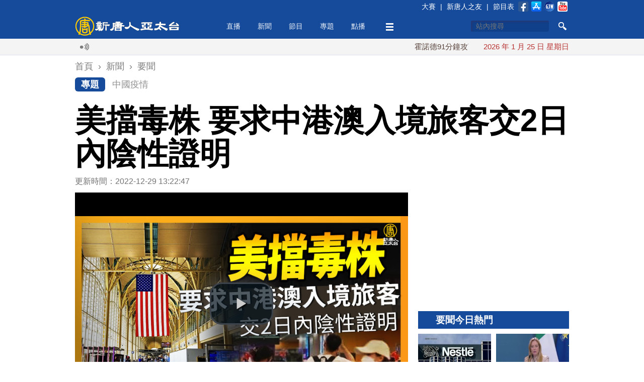

--- FILE ---
content_type: text/html; charset=utf-8
request_url: https://www.ntdtv.com.tw/b5/20221229/video/353374.html?%E7%BE%8E%E6%93%8B%E6%AF%92%E6%A0%AA%20%E8%A6%81%E6%B1%82%E4%B8%AD%E6%B8%AF%E6%BE%B3%E5%85%A5%E5%A2%83%E6%97%85%E5%AE%A2%E4%BA%A42%E6%97%A5%E5%85%A7%E9%99%B0%E6%80%A7%E8%AD%89%E6%98%8E
body_size: 14047
content:
<!DOCTYPE html>
<html xmlns="http://www.w3.org/1999/xhtml" xmlns:fb="http://ogp.me/ns/fb#">
<head>
    <meta http-equiv="Content-Type" content="text/html; charset=utf-8" />
    <meta http-equiv="X-UA-Compatible" content="IE=Edge" />
    <meta name="viewport" content="width=device-width, initial-scale=1.0, minimum-scale=1.0" />
    <meta name="description" content="再來聚焦，中國疫情大爆發，美國也宣布跟進，加強對中國入境旅客的防疫篩檢，從明年1月5日起，中國、香港與澳門的旅客，搭機須要出示兩天內的陰性證明。" />
    <meta name="keywords" content="美國,義大利,中共肺炎,中共病毒,入境,變異株,中共高官死亡,20221229" />
    <meta property="og:title" content="美擋毒株 要求中港澳入境旅客交2日內陰性證明 - 新唐人亞太電視台" />
    <meta property="og:type" content="article" />
    <meta property="og:url" content="https://www.ntdtv.com.tw/b5/20221229/video/353374.html" />
    <meta property="og:image" content="https://www.ntdtv.com.tw/public/uploads/assets/2022/12/29/2022-12-29-63ad247a5f017.jpg" />
    <meta content="https://www.ntdtv.com.tw/public/uploads/assets/2022/12/29/2022-12-29-63ad247a5f017.jpg" name="thumbnail" />
    <link rel="image_src" href="https://www.ntdtv.com.tw/public/uploads/assets/2022/12/29/2022-12-29-63ad247a5f017.jpg" />
    <meta property="og:description" content="再來聚焦，中國疫情大爆發，美國也宣布跟進，加強對中國入境旅客的防疫篩檢，從明年1月5日起，中國、香港與澳門的旅客，搭機須要出示兩天內的陰性證明。" />
    <meta property="og:site_name" content="新唐人亞太電視台" />
    <meta property="fb:app_id" content="173142506219364" />
    <meta property="fb:pages" content="113801125317257" />
    <meta name="twitter:card" content="summary_large_image" />
    <meta name="twitter:site" content="@ntdaptv" />
    <meta name="twitter:creator" content="@ntdaptv" />
    <meta name="twitter:title" content="美擋毒株 要求中港澳入境旅客交2日內陰性證明 - 新唐人亞太電視台" />
    <meta name="twitter:description" content="再來聚焦，中國疫情大爆發，美國也宣布跟進，加強對中國入境旅客的防疫篩檢，從明年1月5日起，中國、香港與澳門的旅客，搭機須要出示兩天內的陰性證明。" />
    <meta name="twitter:image" content="https://www.ntdtv.com.tw/public/uploads/assets/2022/12/29/2022-12-29-63ad247a5f017.jpg" />

    <title>美擋毒株 要求中港澳入境旅客交2日內陰性證明 - 新唐人亞太電視台</title>
    
    <link href="/favicon.ico" rel="shortcut icon" type="image/x-icon" />
    <!-- for chrome for android -->
    <link href="/favicon-192x192.png" rel="icon" />
    <!-- for ios devices -->
    <link href="/favicon-180x180.png" rel="apple-touch-icon-precomposed" />
    <link href="/staticelement/css/main.min.css" rel="stylesheet" type="text/css" />    <link href="/staticelement/widget/videojs/video-js.min.css" rel="stylesheet" type="text/css" />    <link href="/staticelement/widget/videojs/videojs.ads.min.css" rel="stylesheet" type="text/css" />    <link href="/staticelement/widget/videojs/videojs.ima.min.css" rel="stylesheet" type="text/css" />    
    <!-- ntdaptv script -->
    <script type="text/javascript">
        var _na = _na || {};
        _na.pdata = {"controller":"render","action":"article"};
        _na.article = {"article_id":"353374","article_headline":"\u7f8e\u64cb\u6bd2\u682a \u8981\u6c42\u4e2d\u6e2f\u6fb3\u5165\u5883\u65c5\u5ba2\u4ea42\u65e5\u5167\u9670\u6027\u8b49\u660e","article_subheadline":"","article_thumbnail_id":"3389207","article_mainimage_id":"0","article_priority":"100","article_layout":"30","article_site":"1","article_journalist":"","article_author":"","article_authoremail":"","article_copyright":"1","article_source":"","article_is_publish":"1","article_render_state":"1","article_editor_state":"0","article_word_count":"456","article_version":"2","article_create_id":"0","article_last_modify_id":"135","article_date_created":"1672288438","article_date_modified":"1672291367","article_date_publish":"0","article_pv":"84","article_valid_pv":"0","article_key":"20221229\u65b0\u805enoon@ro - \u7f8e\u64cb\u6bd2\u682a \u8981\u6c42\u4e2d\u6e2f\u6fb3\u5165\u5883\u65c5\u5ba2\u4ea42\u65e5\u5167\u9670\u6027\u8b49\u660e"};
        _na.primary_category = {"category_id":"251","category_type":"5000","category_name":"\u8981\u805e","parent_category_id":"250","category_intro":"\u53f0\u7063\u6bcf\u65e5\u5373\u6642\u3001\u91cd\u5927\u65b0\u805e\uff0c\u7b2c\u4e00\u624b\u5831\u5c0e\uff0c\u638c\u63e1\u6700\u65b0\u6642\u4e8b\u52d5\u614b\u3002\r\n","category_mainimg_id":"0","category_bgimg_id":"0","category_create_id":"0","category_last_modify_id":"21","category_date_created":"0","category_date_modified":"1489739501","category_enabled":"1","category_recommend":"0","category_hot":"0","category_hits":"0","category_render_state":"0","category_custom_css":"","category_custom_viewtemplate":"","category_program_logo_id":"0","category_program_host":"","category_program_bctime":"","category_alias":"\u8981\u805e"};
        _na.categories = [{"category_id":"251","category_name":"\u8981\u805e"},{"category_id":"253","category_name":"\u4e2d\u570b"},{"category_id":"1006","category_name":"\u5348\u9593\u65b0\u805e"},{"category_id":"1164","category_name":"\u4e2d\u570b\u75ab\u60c5"}];
    </script>
    
    <script type="text/javascript" src="//imasdk.googleapis.com/js/sdkloader/ima3.js"></script>
    <script src="/staticelement/js/core.min.js"></script></head>
<body class="rwd_body">
    <header id="rwd_header">
        <div class="header_blue">
            <div class="rwd_center">
                <div class="header_top_bar"></div>
                <a href="/" id="logo_02">
                    <img class="header_logo" src="/staticelement/img/main/header_logo.png" />
                    <img class="header_logo_min" src="/staticelement/img/main/header_logo_min.png" />
                </a>
                <div id="headerMenu">
                    <ul class="nav">
                        <li class="fix"><a href="/live">直播</a></li>
                        <li class="fix" id="news_header_menu"><a href="/news">新聞</a></li>
                        <li class="fix" id="program_header_menu"><a href="/program">節目</a></li>
                        <li class="fix" id="topic_header_menu"><a href="/topic">專題</a></li>
                        <li class="fix"><a href="/channel">點播</a></li>
                        <!--
                        <li class="fix2"><a href="#">生活</a></li>
                        -->
                        <li class="fix more_menu_li" id="more_header_menu"><a class="more_menu"></a></li>
                    </ul>
                </div>
                <div class="threebar_box">
                    <div class="threebar"></div>
                </div>
                <div class="search_button"></div>
                <div id="head_box1">
                    <form method="get" id="head_search" action="/search" target="_self">
                    <input type="hidden" name="cx" value="014030880739062152631:jhd2whqm9vk" />
                    <input type="hidden" name="ie" value="UTF-8" />
                    <input type="hidden" name="q" id="q" value="test" />
                    <div>
                        <input type="text" name="q2" id="q2" maxlength="34" value="" placeholder="站內搜尋" autocomplete="off" class="focus" />
                    </div>
                    <div>
                        <button type="submit" onclick="document.getElementById('q').value = document.getElementById('q2').value;"></button>
                    </div>
                    <div class="clear"></div>
                    <input name="siteurl" type="hidden" value="https://www.ntdtv.com.tw" /><input name="ref" type="hidden" value="https://www.ntdtv.com.tw" /><input name="ss" type="hidden" value="" />
                    </form>
                </div>
                <div class="clear"></div>
            </div>
        </div>
        <div class="header_darkblue">
            <input id="single_search_box" type="text" maxlength="34" value="" placeholder="站內搜尋" /><input id="single_search_button" type="submit" value="GO" />
        </div>
        <div class="header_white">
            <div class="rwd_center">
                <div class="rwd_gallery">
                    <div class="l_gallery">
                        <div class="broadcast_ico"></div>
                        <div class="main_marquee"></div>
                        <div class="clear"></div>
                    </div>
                    <div class="r_gallery">
                        <div id="date_info"></div>
                    </div>
                    <div class="clear"></div>
                </div>
                <div class="clear"></div>
            </div>
        </div>
        <div class="header_gray"></div>
    </header>
    <div class="buckets drawer"></div>
    <div id="content">
        <div class="rwd_center">
            <!--
            <div id="real_time_news" style="">
                <span class="realtime">即時廣播</span>
                <span class="close_01"></span>
            </div>
            -->
            <div align="center">
                <!-- 新聞文章頁上方超大白金看板 970x90 B1 -->
                <div id='div-gpt-ad-1426730784281-0' class="NTDAPTVWeb_NewsArticle_TopHugePlatinum">
                </div>
            </div>
            <div class="breadcrumbs">
                <ol itemscope itemtype="http://schema.org/BreadcrumbList">
                    <li itemprop="itemListElement" itemscope itemtype="http://schema.org/ListItem">
                        <a itemprop="item" href="/"><span itemprop="name">首頁</span></a>
                        <meta itemprop="position" content="1" />
                    </li>
                    ›
                    <li itemprop="itemListElement" itemscope itemtype="http://schema.org/ListItem">
                        <a itemprop="item" href="/news"><span itemprop="name">新聞</span></a>
                        <meta itemprop="position" content="2" />
                    </li>
                    ›
                    <li itemprop="itemListElement" itemscope itemtype="http://schema.org/ListItem">
                        <a itemprop="item" href="/news/要聞"><span itemprop="name">要聞</span></a>
                        <meta itemprop="position" content="3" />
                    </li>
                </ol>
            </div>
            <div class="topic_keywords">
            <a class="topic_icon" href="/topic">專題</a><a href="/topic/category/id/1164">中國疫情</a></div>
                        <h1 class="article_title">美擋毒株 要求中港澳入境旅客交2日內陰性證明</h1>
            <div class="pg_main_wrapper">
            <div class="topic_box pg_main_left" style="margin-top:0;">
                <div id="article_box">
                    <div class="article_info">更新時間：2022-12-29 13:22:47                    <!--
                    <img src="/staticelement/img/main/view_ico.jpg"  style="margin-left:10px;" /> 2358
                    -->
                    </div>

                    <div class="player_box_outter">
                        <div class="player_box_wrapper">
                            <video id="video_player" class="video-js vjs-default-skin vjs-big-play-centered" controls preload="none"
                                poster="//www.ntdtv.com.tw/public/uploads/assets/2022/12/29/2022-12-29-63ad2486ca95f-780x408-300157.jpg"
                                title="美擋毒株 要求中港澳入境旅客交2日內陰性證明"
                                width='auto' height='auto'
                                data-duration="82">
                                <source src="//asset2.ntdtv.com.tw/public/uploads/assets/2022/12/29/2022-12-29-63ad1981587d7.mp4" type='video/mp4'>
                                <p>Video Playback Not Supported</p>
                            </video>
                        </div>
                    </div>
                    <div class="sp_box">
                        <a href="https://www.facebook.com/dialog/share?app_id=173142506219364&href=https%3A%2F%2Fwww.ntdtv.com.tw%2Fb5%2F20221229%2Fvideo%2F353374.html&display=popup&redirect_uri=https://www.ntdtv.com.tw/b5/20221229/video/353374.html" target="_blank"><img src="/staticelement/img/social/facebook-40x40.gif" /></a>
                        <a href="https://plus.google.com/share?url=https%3A%2F%2Fwww.ntdtv.com.tw%2Fb5%2F20221229%2Fvideo%2F353374.html" target="_blank"><img src="/staticelement/img/social/googleplus-40x40.gif" /></a>
                        <a href="http://www.plurk.com/?qualifier=shares&status=https%3A%2F%2Fwww.ntdtv.com.tw%2Fb5%2F20221229%2Fvideo%2F353374.html (%E7%BE%8E%E6%93%8B%E6%AF%92%E6%A0%AA%20%E8%A6%81%E6%B1%82%E4%B8%AD%E6%B8%AF%E6%BE%B3%E5%85%A5%E5%A2%83%E6%97%85%E5%AE%A2%E4%BA%A42%E6%97%A5%E5%85%A7%E9%99%B0%E6%80%A7%E8%AD%89%E6%98%8E%20-%20%E6%96%B0%E5%94%90%E4%BA%BA%E4%BA%9E%E5%A4%AA%E9%9B%BB%E8%A6%96%E5%8F%B0)" target="_blank"><img src="/staticelement/img/social/plurk-40x40.gif" /></a>
                        <a href="https://twitter.com/intent/tweet?text=%E7%BE%8E%E6%93%8B%E6%AF%92%E6%A0%AA%20%E8%A6%81%E6%B1%82%E4%B8%AD%E6%B8%AF%E6%BE%B3%E5%85%A5%E5%A2%83%E6%97%85%E5%AE%A2%E4%BA%A42%E6%97%A5%E5%85%A7%E9%99%B0%E6%80%A7%E8%AD%89%E6%98%8E%20-%20%E6%96%B0%E5%94%90%E4%BA%BA%E4%BA%9E%E5%A4%AA%E9%9B%BB%E8%A6%96%E5%8F%B0&url=https%3A%2F%2Fwww.ntdtv.com.tw%2Fb5%2F20221229%2Fvideo%2F353374.html" target="_blank"><img src="/staticelement/img/social/twitter-40x40.gif" /></a>
                        <a href="line://msg/text/%E7%BE%8E%E6%93%8B%E6%AF%92%E6%A0%AA%20%E8%A6%81%E6%B1%82%E4%B8%AD%E6%B8%AF%E6%BE%B3%E5%85%A5%E5%A2%83%E6%97%85%E5%AE%A2%E4%BA%A42%E6%97%A5%E5%85%A7%E9%99%B0%E6%80%A7%E8%AD%89%E6%98%8E%20-%20%E6%96%B0%E5%94%90%E4%BA%BA%E4%BA%9E%E5%A4%AA%E9%9B%BB%E8%A6%96%E5%8F%B0%0d%0ahttps%3A%2F%2Fwww.ntdtv.com.tw%2Fb5%2F20221229%2Fvideo%2F353374.html" target="_blank" class="line"><img src="/staticelement/img/social/line-40x40.gif" /></a>
                        <a href="mailto:?subject=%E7%BE%8E%E6%93%8B%E6%AF%92%E6%A0%AA%20%E8%A6%81%E6%B1%82%E4%B8%AD%E6%B8%AF%E6%BE%B3%E5%85%A5%E5%A2%83%E6%97%85%E5%AE%A2%E4%BA%A42%E6%97%A5%E5%85%A7%E9%99%B0%E6%80%A7%E8%AD%89%E6%98%8E%20-%20%E6%96%B0%E5%94%90%E4%BA%BA%E4%BA%9E%E5%A4%AA%E9%9B%BB%E8%A6%96%E5%8F%B0&body=%E5%86%8D%E4%BE%86%E8%81%9A%E7%84%A6%EF%BC%8C%E4%B8%AD%E5%9C%8B%E7%96%AB%E6%83%85%E5%A4%A7%E7%88%86%E7%99%BC%EF%BC%8C%E7%BE%8E%E5%9C%8B%E4%B9%9F%E5%AE%A3%E5%B8%83%E8%B7%9F%E9%80%B2%EF%BC%8C%E5%8A%A0%E5%BC%B7%E5%B0%8D%E4%B8%AD%E5%9C%8B%E5%85%A5%E5%A2%83%E6%97%85%E5%AE%A2%E7%9A%84%E9%98%B2%E7%96%AB%E7%AF%A9%E6%AA%A2%EF%BC%8C%E5%BE%9E%E6%98%8E%E5%B9%B41%E6%9C%885%E6%97%A5%E8%B5%B7%EF%BC%8C%E4%B8%AD%E5%9C%8B%E3%80%81%E9%A6%99%E6%B8%AF%E8%88%87%E6%BE%B3%E9%96%80%E7%9A%84%E6%97%85%E5%AE%A2%EF%BC%8C%E6%90%AD%E6%A9%9F%E9%A0%88%E8%A6%81%E5%87%BA%E7%A4%BA%E5%85%A9%E5%A4%A9%E5%85%A7%E7%9A%84%E9%99%B0%E6%80%A7%E8%AD%89%E6%98%8E%E3%80%82%0d%0a%0d%0a%E5%85%A8%E6%96%87%E7%B6%B2%E5%9D%80%EF%BC%9Ahttps%3A%2F%2Fwww.ntdtv.com.tw%2Fb5%2F20221229%2Fvideo%2F353374.html" target="_blank"><img src="/staticelement/img/social/email-40x40.gif" /></a>
                    </div>
                    <div class="spx_box">
                        <!--
                        <a class="embed_btn" title="Embed"></a>
                        <div class="embed_code">
                            <input type="text" style="width: 600px;" value="&lt;iframe width='853' height='480' src='//www.youtube.com/embed/rCZ3SN65kIs' frameborder='0' allowfullscreen>&lt;/iframe&gt;" />
                        </div>
                        -->
                        <div class="font_size">
                            <span class="word"></span>
                            <a class="small" title="small"></a>
                            <a class="curr medium" title="medium"></a>
                            <a class="large" title="large"></a>
                        </div>
                        <div class="social_buttons">
                            <!--<div class="line-button"><a href="http://line.me/R/msg/text/?%E7%BE%8E%E6%93%8B%E6%AF%92%E6%A0%AA%20%E8%A6%81%E6%B1%82%E4%B8%AD%E6%B8%AF%E6%BE%B3%E5%85%A5%E5%A2%83%E6%97%85%E5%AE%A2%E4%BA%A42%E6%97%A5%E5%85%A7%E9%99%B0%E6%80%A7%E8%AD%89%E6%98%8E%20-%20%E6%96%B0%E5%94%90%E4%BA%BA%E4%BA%9E%E5%A4%AA%E9%9B%BB%E8%A6%96%E5%8F%B0%0d%0ahttps%3A%2F%2Fwww.ntdtv.com.tw%2Fb5%2F20221229%2Fvideo%2F353374.html"><img src="/staticelement/img/linebutton_84x20_zh-hant.png" width="84" height="20" alt="用LINE傳送" /></a></div>-->
                            <!--<div class="line-button"><a href="line://msg/text/%E7%BE%8E%E6%93%8B%E6%AF%92%E6%A0%AA%20%E8%A6%81%E6%B1%82%E4%B8%AD%E6%B8%AF%E6%BE%B3%E5%85%A5%E5%A2%83%E6%97%85%E5%AE%A2%E4%BA%A42%E6%97%A5%E5%85%A7%E9%99%B0%E6%80%A7%E8%AD%89%E6%98%8E%20-%20%E6%96%B0%E5%94%90%E4%BA%BA%E4%BA%9E%E5%A4%AA%E9%9B%BB%E8%A6%96%E5%8F%B0%0d%0ahttps%3A%2F%2Fwww.ntdtv.com.tw%2Fb5%2F20221229%2Fvideo%2F353374.html"><img src="/staticelement/img/linebutton_84x20_zh-hant.png" width="84" height="20" alt="用LINE傳送" /></a></div>-->
                            <div class="fb-like" data-href="https://www.ntdtv.com.tw/b5/20221229/video/353374.html" data-layout="button_count" data-action="like" data-show-faces="false" data-share="false"></div>
                            <!--<div class="g-plusone-box"><div class="g-plusone" data-size="medium" data-href="https://www.ntdtv.com.tw/b5/20221229/video/353374.html"></div></div>-->
                        </div>
                        <div class="clear"></div>
                    </div>
                    
                        <div class="NTDAPTVWeb_NewsArticle_ArticlePlatinum">
                            <!-- 新聞文章頁文章白金看板 300x250 B3 -->
                            <div id='div-gpt-ad-1426730784281-3' style='width:300px; height:250px;'>
                            </div>
                        </div>
                        <div class="spx_box_bottom">
                            <div class="font_size">
                                <span class="word"></span>
                                <a class="small" title="small"></a>
                                <a class="curr medium" title="medium"></a>
                                <a class="large" title="large"></a>
                            </div>
                            <div class="clear"></div>
                        </div>
                    <div id="article_content">
<p>【新唐人亞太台 2022 年 12 月 29 日訊】再來聚焦，中國疫情大爆發，美國也宣布跟進，加強對中國入境旅客的防疫篩檢，從明年1月5日起，中國、香港與澳門的旅客，搭機須要出示兩天內的陰性證明。</p>

<p>在多個國家對從中國入境的旅客實施了防疫限制之後，美國週三也跟進宣布，從明年1月5日起，執行類似措施，避免疫情蔓延至本土。</p>

<p>根據新規定，所有2歲以上從中國大陸、香港和澳門出發的航空旅客，必須在登機前兩天之內，接受核酸檢測，並在登機時向航空公司出示核酸檢測陰性證明。</p>

<p>美國官員此前表示：「國際社會對中國COVID-19感染持續激增，以及包括病毒基因組測序在內的數據缺乏透明度，感到越來越擔憂。」「沒有這些數據，公共衛生官員將更難確保他們能夠識別任何潛在的新變種，並迅速採取措施減少傳播。」</p>

<p>同一天，義大利衛生部長斯基拉奇（Orazio Schillaci）也宣布，將對所有來自中國的旅客進行強制檢測。</p>

<p>日本也將從本週五起，對從中國入境的旅客執行同樣規定，檢測呈陽性者必須接受7天隔離。</p>

<p>印度、韓國和馬來西亞也都已對來自中國的旅客加強了篩檢和監測措施。</p>

<p>新唐人電視台記者 顏抒 綜合報導</p>
                    <div class="clear"></div>
                    </div>
                    <div class="fb_like_btn">
                        <div class="fb-like" data-href="https://www.facebook.com/ntdtv.com.tw" data-layout="button_count" data-action="like" data-show-faces="false" data-share="false"></div>
                        <span>按讚加入&nbsp;<a class="fb_page_name" href="https://www.facebook.com/ntdtv.com.tw" target="_blank">新唐人亞太電視台粉絲團</a></span>
                    </div>
                    <div class="tag_list">
<a href="/b5/tag/id/87/name/美國">美國</a>|<a href="/b5/tag/id/580/name/義大利">義大利</a>|<a href="/b5/tag/id/186545/name/中共肺炎">中共肺炎</a>|<a href="/b5/tag/id/186544/name/中共病毒">中共病毒</a>|<a href="/b5/tag/id/22299/name/入境">入境</a>|<a href="/b5/tag/id/208781/name/變異株">變異株</a>|<a href="/b5/tag/id/258160/name/中共高官死亡">中共高官死亡</a>|<a href="/b5/tag/id/258553/name/20221229">20221229</a>                    </div>
                    <div class="sp_box bottom">
                        <a href="https://www.facebook.com/dialog/share?app_id=173142506219364&href=https%3A%2F%2Fwww.ntdtv.com.tw%2Fb5%2F20221229%2Fvideo%2F353374.html&display=popup&redirect_uri=https://www.ntdtv.com.tw/b5/20221229/video/353374.html" target="_blank"><img src="/staticelement/img/social/facebook-40x40.gif" /></a>
                        <a href="https://plus.google.com/share?url=https%3A%2F%2Fwww.ntdtv.com.tw%2Fb5%2F20221229%2Fvideo%2F353374.html" target="_blank"><img src="/staticelement/img/social/googleplus-40x40.gif" /></a>
                        <a href="http://www.plurk.com/?qualifier=shares&status=https%3A%2F%2Fwww.ntdtv.com.tw%2Fb5%2F20221229%2Fvideo%2F353374.html (%E7%BE%8E%E6%93%8B%E6%AF%92%E6%A0%AA%20%E8%A6%81%E6%B1%82%E4%B8%AD%E6%B8%AF%E6%BE%B3%E5%85%A5%E5%A2%83%E6%97%85%E5%AE%A2%E4%BA%A42%E6%97%A5%E5%85%A7%E9%99%B0%E6%80%A7%E8%AD%89%E6%98%8E%20-%20%E6%96%B0%E5%94%90%E4%BA%BA%E4%BA%9E%E5%A4%AA%E9%9B%BB%E8%A6%96%E5%8F%B0)" target="_blank"><img src="/staticelement/img/social/plurk-40x40.gif" /></a>
                        <a href="https://twitter.com/intent/tweet?text=%E7%BE%8E%E6%93%8B%E6%AF%92%E6%A0%AA%20%E8%A6%81%E6%B1%82%E4%B8%AD%E6%B8%AF%E6%BE%B3%E5%85%A5%E5%A2%83%E6%97%85%E5%AE%A2%E4%BA%A42%E6%97%A5%E5%85%A7%E9%99%B0%E6%80%A7%E8%AD%89%E6%98%8E%20-%20%E6%96%B0%E5%94%90%E4%BA%BA%E4%BA%9E%E5%A4%AA%E9%9B%BB%E8%A6%96%E5%8F%B0&url=https%3A%2F%2Fwww.ntdtv.com.tw%2Fb5%2F20221229%2Fvideo%2F353374.html" target="_blank"><img src="/staticelement/img/social/twitter-40x40.gif" /></a>
                        <a href="line://msg/text/%E7%BE%8E%E6%93%8B%E6%AF%92%E6%A0%AA%20%E8%A6%81%E6%B1%82%E4%B8%AD%E6%B8%AF%E6%BE%B3%E5%85%A5%E5%A2%83%E6%97%85%E5%AE%A2%E4%BA%A42%E6%97%A5%E5%85%A7%E9%99%B0%E6%80%A7%E8%AD%89%E6%98%8E%20-%20%E6%96%B0%E5%94%90%E4%BA%BA%E4%BA%9E%E5%A4%AA%E9%9B%BB%E8%A6%96%E5%8F%B0%0d%0ahttps%3A%2F%2Fwww.ntdtv.com.tw%2Fb5%2F20221229%2Fvideo%2F353374.html" target="_blank" class="line"><img src="/staticelement/img/social/line-40x40.gif" /></a>
                        <a href="mailto:?subject=%E7%BE%8E%E6%93%8B%E6%AF%92%E6%A0%AA%20%E8%A6%81%E6%B1%82%E4%B8%AD%E6%B8%AF%E6%BE%B3%E5%85%A5%E5%A2%83%E6%97%85%E5%AE%A2%E4%BA%A42%E6%97%A5%E5%85%A7%E9%99%B0%E6%80%A7%E8%AD%89%E6%98%8E%20-%20%E6%96%B0%E5%94%90%E4%BA%BA%E4%BA%9E%E5%A4%AA%E9%9B%BB%E8%A6%96%E5%8F%B0&body=%E5%86%8D%E4%BE%86%E8%81%9A%E7%84%A6%EF%BC%8C%E4%B8%AD%E5%9C%8B%E7%96%AB%E6%83%85%E5%A4%A7%E7%88%86%E7%99%BC%EF%BC%8C%E7%BE%8E%E5%9C%8B%E4%B9%9F%E5%AE%A3%E5%B8%83%E8%B7%9F%E9%80%B2%EF%BC%8C%E5%8A%A0%E5%BC%B7%E5%B0%8D%E4%B8%AD%E5%9C%8B%E5%85%A5%E5%A2%83%E6%97%85%E5%AE%A2%E7%9A%84%E9%98%B2%E7%96%AB%E7%AF%A9%E6%AA%A2%EF%BC%8C%E5%BE%9E%E6%98%8E%E5%B9%B41%E6%9C%885%E6%97%A5%E8%B5%B7%EF%BC%8C%E4%B8%AD%E5%9C%8B%E3%80%81%E9%A6%99%E6%B8%AF%E8%88%87%E6%BE%B3%E9%96%80%E7%9A%84%E6%97%85%E5%AE%A2%EF%BC%8C%E6%90%AD%E6%A9%9F%E9%A0%88%E8%A6%81%E5%87%BA%E7%A4%BA%E5%85%A9%E5%A4%A9%E5%85%A7%E7%9A%84%E9%99%B0%E6%80%A7%E8%AD%89%E6%98%8E%E3%80%82%0d%0a%0d%0a%E5%85%A8%E6%96%87%E7%B6%B2%E5%9D%80%EF%BC%9Ahttps%3A%2F%2Fwww.ntdtv.com.tw%2Fb5%2F20221229%2Fvideo%2F353374.html" target="_blank"><img src="/staticelement/img/social/email-40x40.gif" /></a>
                    </div>
                    <div data-eq-pts="1-column-grid: 0, 2-column-grid: 600">
                        <div class="NTDAPTVWeb_NewsArticle_ArticleGold_B5">
                            <!-- 新聞文章頁文章黃金看板 300x250 B5 -->
                            <div id='div-gpt-ad-1426730784281-4' style='width:300px; height:250px;'>
                            </div>
                        </div>
                        <div class="NTDAPTVWeb_NewsArticle_ArticleGold_B6">
                            <!-- 新聞文章頁文章黃金看板 300x250 B6 -->
                            <div id='div-gpt-ad-1426730784281-5' style='width:300px; height:250px;'>
                            </div>
                        </div>
                        <div class="clear"></div>
                    </div>
                    <div class="fb_comments_box">
                        <div class="fb-comments" data-href="https://www.ntdtv.com.tw/b5/20221229/video/353374.html" data-width="100%" data-numposts="5" data-colorscheme="light"></div>
                    </div>
                </div>
               <div class="v2014_category_list" style="margin-top:20px;">
                    <div class="block_head_title">
                        <h3>相關新聞</h3>
                    </div>
                    <div class="pane_list">
                        <ul>
                            <li>
                                <a class="art clearfix" href="/b5/20231220/video/380383.html?JN.1%E7%8F%BE%E8%B9%A4%E8%87%B3%E5%B0%9141%E5%9C%8B%20%E4%B8%96%E8%A1%9B%E5%88%97%E3%80%8C%E9%9C%80%E7%95%99%E6%84%8F%E8%AE%8A%E7%95%B0%E6%A0%AA%E3%80%8D">
                                    <img data-src-exlarge="//www.ntdtv.com.tw/public/uploads/assets/2023/12/21/2023-12-21-6583aff685cad-1600x837-300157.jpg" data-src-large="//www.ntdtv.com.tw/public/uploads/assets/2023/12/21/2023-12-21-6583aff690475-1100x575-300157.jpg" data-src-medium="//www.ntdtv.com.tw/public/uploads/assets/2023/12/21/2023-12-21-6583aff698f8c-780x408-300157.jpg" data-src-small="//www.ntdtv.com.tw/public/uploads/assets/2023/12/21/2023-12-21-6583aff69e3ee-460x240-300157.jpg" data-src-xsmall="//www.ntdtv.com.tw/public/uploads/assets/2023/12/21/2023-12-21-6583aff6a456a-307x160-300157.jpg" data-src-mini="//www.ntdtv.com.tw/public/uploads/assets/2023/12/21/2023-12-21-6583aff6a7365-220x115-300157.jpg" data-eq-pts="mini: 0, xsmall: 221, small: 308, medium: 461, large: 781, exlarge: 1101" src="[data-uri]" alt="JN.1現蹤至少41國 世衛列「需留意變異株」" />
                                    <h3>JN.1現蹤至少41國 世衛列「需留意變異株」<small class="vid"></small></h3>
                                    <div class="article_time">2023-12-20 19:34:11</div>
                                    <p>COVID-19中共病毒變異株「JN.1」，在全球流行比重增加，現蹤中國、印度等至少41個國家。世界衛生組織示警，將JN.1列入「需要留意的變異株」，且感染率在快速上升。印度在8號發現首例「JN.1」感染，當地衛生部長表示，情況正在密切監控。WHO指出，隨著北半球冬季的來臨，JN.1變異株可能會增加許多國家的公衛系統應對呼吸道感染的負擔。</p>
                                </a>
                            </li>
                            <li>
                                <a class="art clearfix" href="/b5/20240813/video/396450.html?%E4%B8%8A%E6%B5%B7%E5%B0%88%E5%AE%B6%E8%AA%8D%E4%B8%AD%E5%9C%8B%E7%96%AB%E6%83%85%E4%B8%8A%E5%8D%87%20%E4%B8%96%E8%A1%9B%E8%AD%A6%E5%91%8A%E6%88%96%E7%8F%BE%E6%9B%B4%E6%AF%92%E7%97%85%E6%A0%AA">
                                    <img data-src-exlarge="//www.ntdtv.com.tw/public/uploads/assets/2024/08/13/2024-08-13-66bb4bd13678e-1600x900-169.jpg" data-src-large="//www.ntdtv.com.tw/public/uploads/assets/2024/08/13/2024-08-13-66bb4bd13d743-1100x618-169.jpg" data-src-medium="//www.ntdtv.com.tw/public/uploads/assets/2024/08/13/2024-08-13-66bb4bd147c28-780x438-169.jpg" data-src-small="//www.ntdtv.com.tw/public/uploads/assets/2024/08/13/2024-08-13-66bb4bd153e81-460x258-169.jpg" data-src-xsmall="//www.ntdtv.com.tw/public/uploads/assets/2024/08/13/2024-08-13-66bb4bd159c0e-307x172-169.jpg" data-src-mini="//www.ntdtv.com.tw/public/uploads/assets/2024/08/13/2024-08-13-66bb4bd15e5cf-220x123-169.jpg" data-eq-pts="mini: 0, xsmall: 221, small: 308, medium: 461, large: 781, exlarge: 1101" src="[data-uri]" alt="上海專家認中國疫情上升 世衛警告或現更毒病株" />
                                    <h3>上海專家認中國疫情上升 世衛警告或現更毒病株<small class="vid"></small></h3>
                                    <div class="article_time">2024-08-13 19:40:17</div>
                                    <p>近期，中國疫情再起，成為焦點話題，上海感染科專家張文宏承認，疫情處於上升階段。與此同時，世衛組織警告，更嚴重的變種病毒，可能很快出現。</p>
                                </a>
                            </li>
                            <li>
                                <a class="art clearfix" href="/b5/20230926/video/374220.html?%E5%85%A5%E6%AE%AE%E5%B8%AB%E7%88%86%E9%A9%9A%E4%BA%BA%E6%95%B8%E5%AD%97%20%E4%B8%AD%E5%9C%8B%E7%96%AB%E6%83%85%E4%B8%89%E5%B9%B4%E8%87%B3%E5%B0%91%E6%AD%BB3%E5%84%84">
                                    <img data-src-exlarge="//www.ntdtv.com.tw/public/uploads/assets/2023/09/26/2023-09-26-65128e5d41d23-1600x837-300157.jpg" data-src-large="//www.ntdtv.com.tw/public/uploads/assets/2023/09/26/2023-09-26-65128e5d487a1-1100x575-300157.jpg" data-src-medium="//www.ntdtv.com.tw/public/uploads/assets/2023/09/26/2023-09-26-65128e5d4d812-780x408-300157.jpg" data-src-small="//www.ntdtv.com.tw/public/uploads/assets/2023/09/26/2023-09-26-65128e5d52797-460x240-300157.jpg" data-src-xsmall="//www.ntdtv.com.tw/public/uploads/assets/2023/09/26/2023-09-26-65128e5d55bc0-307x160-300157.jpg" data-src-mini="//www.ntdtv.com.tw/public/uploads/assets/2023/09/26/2023-09-26-65128e5d58a3b-220x115-300157.jpg" data-eq-pts="mini: 0, xsmall: 221, small: 308, medium: 461, large: 781, exlarge: 1101" src="[data-uri]" alt="入殮師爆驚人數字 中國疫情三年至少死3億" />
                                    <h3>入殮師爆驚人數字 中國疫情三年至少死3億<small class="vid"></small></h3>
                                    <div class="article_time">2023-09-26 13:02:58</div>
                                    <p>進入秋季，中國疫情再度升溫，多地醫院爆滿，外界擔憂疫情會再次大爆發。另外，過去三年，中共當局持續掩蓋疫情真相，有入殮師披露，死亡人數至少三億人。</p>
                                </a>
                            </li>
                            <li>
                                <a class="art clearfix" href="/b5/20231124/video/378530.html?%E4%B8%AD%E5%9C%8B%E8%82%BA%E7%82%8E%E7%96%AB%E6%83%85%E6%93%B4%E5%A4%A7%E5%A5%AA%E5%91%BD%EF%BC%81%E4%B8%96%E8%A1%9B%E5%90%91%E4%B8%AD%E5%85%B1%E8%A6%81%E8%AA%AA%E6%B3%95">
                                    <img data-src-exlarge="//www.ntdtv.com.tw/public/uploads/assets/2023/11/24/2023-11-24-65604d135fb3c-1600x837-300157.jpg" data-src-large="//www.ntdtv.com.tw/public/uploads/assets/2023/11/24/2023-11-24-65604d136681c-1100x575-300157.jpg" data-src-medium="//www.ntdtv.com.tw/public/uploads/assets/2023/11/24/2023-11-24-65604d136db81-780x408-300157.jpg" data-src-small="//www.ntdtv.com.tw/public/uploads/assets/2023/11/24/2023-11-24-65604d137630d-460x240-300157.jpg" data-src-xsmall="//www.ntdtv.com.tw/public/uploads/assets/2023/11/24/2023-11-24-65604d1379d5c-307x160-300157.jpg" data-src-mini="//www.ntdtv.com.tw/public/uploads/assets/2023/11/24/2023-11-24-65604d137cf79-220x115-300157.jpg" data-eq-pts="mini: 0, xsmall: 221, small: 308, medium: 461, large: 781, exlarge: 1101" src="[data-uri]" alt="中國肺炎疫情擴大奪命！世衛向中共要說法" />
                                    <h3>中國肺炎疫情擴大奪命！世衛向中共要說法<small class="vid"></small></h3>
                                    <div class="article_time">2023-11-24 07:21:30</div>
                                    <p>關注中國疫情，由於肺炎疫情急速升溫，各地的兒童醫院，人滿為患，死亡病例開始攀升。週三，世界衛生組織（WHO）要求中共提供更多細節。</p>
                                </a>
                            </li>
                            <li>
                                <a class="art clearfix" href="/b5/20230925/video/374162.html?%E4%B8%AD%E5%9C%8B%E4%B8%89%E5%B9%B4%E7%96%AB%E6%83%85%E6%AD%BB%E4%BA%86%E5%A4%9A%E5%B0%91%E4%BA%BA%EF%BC%9F%E5%85%A5%E6%AE%AE%E5%B8%AB%E6%8F%AD%E9%A9%9A%E4%BA%BA%E6%95%B8%E5%AD%97%EF%BD%9C%E4%B8%AD%E5%9C%8B%E4%B8%80%E5%88%86%E9%90%98">
                                    <img data-src-exlarge="//www.ntdtv.com.tw/public/uploads/assets/2023/09/25/2023-09-25-65117c21ddd68-1600x900-169.jpg" data-src-large="//www.ntdtv.com.tw/public/uploads/assets/2023/09/25/2023-09-25-65117c21ea4ca-1100x618-169.jpg" data-src-medium="//www.ntdtv.com.tw/public/uploads/assets/2023/09/25/2023-09-25-65117c21eeb4a-780x438-169.jpg" data-src-small="//www.ntdtv.com.tw/public/uploads/assets/2023/09/25/2023-09-25-65117c21f401c-460x258-169.jpg" data-src-xsmall="//www.ntdtv.com.tw/public/uploads/assets/2023/09/25/2023-09-25-65117c22032b6-307x172-169.jpg" data-src-mini="//www.ntdtv.com.tw/public/uploads/assets/2023/09/25/2023-09-25-65117c220637b-220x123-169.jpg" data-eq-pts="mini: 0, xsmall: 221, small: 308, medium: 461, large: 781, exlarge: 1101" src="[data-uri]" alt="中國三年疫情死了多少人？入殮師揭驚人數字｜中國一分鐘" />
                                    <h3>中國三年疫情死了多少人？入殮師揭驚人數字｜中國一分鐘<small class="vid"></small></h3>
                                    <div class="article_time">2023-09-25 19:37:10</div>
                                    <p></p>
                                </a>
                            </li>
                            <li>
                                <a class="art clearfix" href="/b5/20240807/video/396080.html?%E4%B8%AD%E5%9C%8B%E6%96%B0%E5%86%A0%E8%AD%A6%E5%A0%B1%E5%86%8D%E9%9F%BF%20%E5%85%A9%E7%A8%AE%E8%AE%8A%E7%95%B0%E6%AF%92%E6%A0%AA%E5%87%B6%E7%8C%9B">
                                    <img data-src-exlarge="//www.ntdtv.com.tw/public/uploads/assets/2024/08/07/2024-08-07-66b369cd2b8ed-1600x900-169.jpg" data-src-large="//www.ntdtv.com.tw/public/uploads/assets/2024/08/07/2024-08-07-66b369cd32722-1100x618-169.jpg" data-src-medium="//www.ntdtv.com.tw/public/uploads/assets/2024/08/07/2024-08-07-66b369cd3a43e-780x438-169.jpg" data-src-small="//www.ntdtv.com.tw/public/uploads/assets/2024/08/07/2024-08-07-66b369cd449f8-460x258-169.jpg" data-src-xsmall="//www.ntdtv.com.tw/public/uploads/assets/2024/08/07/2024-08-07-66b369cd4aa68-307x172-169.jpg" data-src-mini="//www.ntdtv.com.tw/public/uploads/assets/2024/08/07/2024-08-07-66b369cd50cfd-220x123-169.jpg" data-eq-pts="mini: 0, xsmall: 221, small: 308, medium: 461, large: 781, exlarge: 1101" src="[data-uri]" alt="中國新冠警報再響 兩種變異毒株凶猛" />
                                    <h3>中國新冠警報再響 兩種變異毒株凶猛<small class="vid"></small></h3>
                                    <div class="article_time">2024-08-07 20:03:26</div>
                                    <p>中國新冠疫情警報再響。大陸專家稱，變異株XDV和KP.3來勢洶洶。多地民眾透露，病毒一直存在，不少青壯年人突然去世。</p>
                                </a>
                            </li>
                            <li>
                                <a class="art clearfix" href="/b5/20230606/video/366701.html?%E5%8C%97%E4%BA%AC%E9%87%8D%E6%85%B6%E6%B7%B1%E5%9C%B3%E5%A4%9A%E5%9C%B0%20%E7%8F%BE%E4%BA%BA%E9%A1%9E%E5%81%8F%E8%82%BA%E7%97%85%E6%AF%92%20%E7%84%A1%E8%97%A5%E5%8F%AF%E9%86%AB">
                                    <img data-src-exlarge="//www.ntdtv.com.tw/public/uploads/assets/2023/06/06/2023-06-06-647f3109c5f29-1600x900-169.jpg" data-src-large="//www.ntdtv.com.tw/public/uploads/assets/2023/06/06/2023-06-06-647f3109d0cf7-1100x618-169.jpg" data-src-medium="//www.ntdtv.com.tw/public/uploads/assets/2023/06/06/2023-06-06-647f3109d96dd-780x438-169.jpg" data-src-small="//www.ntdtv.com.tw/public/uploads/assets/2023/06/06/2023-06-06-647f3109e46ca-460x258-169.jpg" data-src-xsmall="//www.ntdtv.com.tw/public/uploads/assets/2023/06/06/2023-06-06-647f3109ea2a8-307x172-169.jpg" data-src-mini="//www.ntdtv.com.tw/public/uploads/assets/2023/06/06/2023-06-06-647f310a022ac-220x123-169.jpg" data-eq-pts="mini: 0, xsmall: 221, small: 308, medium: 461, large: 781, exlarge: 1101" src="[data-uri]" alt="北京重慶深圳多地 現人類偏肺病毒 無藥可醫" />
                                    <h3>北京重慶深圳多地 現人類偏肺病毒 無藥可醫<small class="vid"></small></h3>
                                    <div class="article_time">2023-06-06 19:41:21</div>
                                    <p>歡迎回來，來關心中國新聞，在新冠疫情持續爆發之際，今年春季以來，一種叫做人類偏肺病毒的疫情，走入了人們的視野。在中國北京等多地發現感染病例，目前無藥可醫。</p>
                                </a>
                            </li>
                            <li>
                                <a class="art clearfix" href="/b5/20240406/video/387693.html?%E4%B8%AD%E5%9C%8B%E7%96%AB%E6%83%85%E5%9A%B4%E5%B3%BB%20%E5%A4%9A%E5%9C%B0%E7%8C%9D%E6%AD%BB%E6%9A%B4%E5%A2%9E">
                                    <img data-src-exlarge="//www.ntdtv.com.tw/public/uploads/assets/2024/04/06/2024-04-06-66113f2ea9c05-1600x900-169.jpg" data-src-large="//www.ntdtv.com.tw/public/uploads/assets/2024/04/06/2024-04-06-66113f2eb3fdb-1100x618-169.jpg" data-src-medium="//www.ntdtv.com.tw/public/uploads/assets/2024/04/06/2024-04-06-66113f2eb8ef2-780x438-169.jpg" data-src-small="//www.ntdtv.com.tw/public/uploads/assets/2024/04/06/2024-04-06-66113f2ebd641-460x258-169.jpg" data-src-xsmall="//www.ntdtv.com.tw/public/uploads/assets/2024/04/06/2024-04-06-66113f2ec4eb5-307x172-169.jpg" data-src-mini="//www.ntdtv.com.tw/public/uploads/assets/2024/04/06/2024-04-06-66113f2ec7d4d-220x123-169.jpg" data-eq-pts="mini: 0, xsmall: 221, small: 308, medium: 461, large: 781, exlarge: 1101" src="[data-uri]" alt="中國疫情嚴峻 多地猝死暴增" />
                                    <h3>中國疫情嚴峻 多地猝死暴增<small class="vid"></small></h3>
                                    <div class="article_time">2024-04-06 19:38:56</div>
                                    <p>中國大陸的疫情從未消失。日前，多地民眾反映，從去年底至今，身邊許多人出現染疫重症，猝死率暴增。由於太多人死，大家都不願意去殯儀館，也不開追悼會了。</p>
                                </a>
                            </li>
                            <li>
                                <a class="art clearfix" href="/b5/20240308/video/385722.html?%E5%BC%B5%E5%AD%B8%E5%8F%8B%E7%A2%BA%E8%A8%BACovid-19%20%E5%8F%96%E6%B6%883%E5%A0%B4%E4%B8%8A%E6%B5%B7%E6%BC%94%E5%87%BA">
                                    <img data-src-exlarge="//www.ntdtv.com.tw/public/uploads/assets/2024/03/08/2024-03-08-65eb0331564f3-1600x900-169.jpg" data-src-large="//www.ntdtv.com.tw/public/uploads/assets/2024/03/08/2024-03-08-65eb033161300-1100x618-169.jpg" data-src-medium="//www.ntdtv.com.tw/public/uploads/assets/2024/03/08/2024-03-08-65eb03316dcab-780x438-169.jpg" data-src-small="//www.ntdtv.com.tw/public/uploads/assets/2024/03/08/2024-03-08-65eb033177845-460x258-169.jpg" data-src-xsmall="//www.ntdtv.com.tw/public/uploads/assets/2024/03/08/2024-03-08-65eb03317b692-307x172-169.jpg" data-src-mini="//www.ntdtv.com.tw/public/uploads/assets/2024/03/08/2024-03-08-65eb033185444-220x123-169.jpg" data-eq-pts="mini: 0, xsmall: 221, small: 308, medium: 461, large: 781, exlarge: 1101" src="[data-uri]" alt="張學友確診Covid-19 取消3場上海演出" />
                                    <h3>張學友確診Covid-19 取消3場上海演出<small class="vid"></small></h3>
                                    <div class="article_time">2024-03-08 20:21:50</div>
                                    <p>再來看到，62歲的香港歌手張學友，原訂8日起在上海連續舉辦3天演唱會，卻在前一天緊急取消演唱會，網路上一度盛傳他住進加護病房。張學友今天親自證實，確診了Covid-19，他也向歌迷表達歉意，他說目前腹瀉停止了，輕微發燒，輕微咳嗽，以及少許肌肉和筋骨痠痛，目前正在家中自我隔離。希望下週能康復，在舞台和大家見面。</p>
                                </a>
                            </li>
                            <li>
                                <a class="art clearfix" href="/b5/20231122/video/378357.html?%E4%B8%AD%E5%9C%8B%E5%86%8D%E7%88%86%E8%82%BA%E7%82%8E%E7%96%AB%E6%83%85%20%E5%A4%A9%E6%B4%A5%E4%B8%80%E9%96%93%E5%85%92%E7%AB%A5%E9%86%AB%E9%99%A23000%E4%BA%BA%E6%8E%9B%E6%80%A5%E8%A8%BA">
                                    <img data-src-exlarge="//www.ntdtv.com.tw/public/uploads/assets/2023/11/22/2023-11-22-655d4021051e9-1600x900-169.jpg" data-src-large="//www.ntdtv.com.tw/public/uploads/assets/2023/11/22/2023-11-22-655d402119ad3-1100x618-169.jpg" data-src-medium="//www.ntdtv.com.tw/public/uploads/assets/2023/11/22/2023-11-22-655d402136b8a-780x438-169.jpg" data-src-small="//www.ntdtv.com.tw/public/uploads/assets/2023/11/22/2023-11-22-655d40213fb54-460x258-169.jpg" data-src-xsmall="//www.ntdtv.com.tw/public/uploads/assets/2023/11/22/2023-11-22-655d4021434ba-307x172-169.jpg" data-src-mini="//www.ntdtv.com.tw/public/uploads/assets/2023/11/22/2023-11-22-655d402147aab-220x123-169.jpg" data-eq-pts="mini: 0, xsmall: 221, small: 308, medium: 461, large: 781, exlarge: 1101" src="[data-uri]" alt="中國再爆疫情 傳天津一醫院3000人掛急診" />
                                    <h3>中國再爆肺炎疫情 天津一間兒童醫院3000人掛急診<small class="vid"></small></h3>
                                    <div class="article_time">2023-11-22 15:52:01</div>
                                    <p>近期，中國再次爆發肺炎感染，各地兒科醫院爆滿。其中，天津北辰兒童醫院，傳出有3000人掛急診。有市民譴責，中共對這波疫情不做解釋，相關消息也被刪除。</p>
                                </a>
                            </li>
                            <li>
                                <a class="art clearfix" href="/b5/20240224/video/384800.html?%E5%8C%97%E4%BA%AC%E7%96%AB%E6%83%85%E5%9A%B4%E9%87%8D%20%E5%86%8D%E7%8F%BE%E7%99%BD%E8%82%BA%E7%8C%9D%E6%AD%BB%20%E6%B0%91%E7%9C%BE%E6%81%90%E6%85%8C">
                                    <img data-src-exlarge="//www.ntdtv.com.tw/public/uploads/assets/2024/02/24/2024-02-24-65d9dfb0c3c91-1600x900-169.jpg" data-src-large="//www.ntdtv.com.tw/public/uploads/assets/2024/02/24/2024-02-24-65d9dfb0d3f85-1100x618-169.jpg" data-src-medium="//www.ntdtv.com.tw/public/uploads/assets/2024/02/24/2024-02-24-65d9dfb0dc435-780x438-169.jpg" data-src-small="//www.ntdtv.com.tw/public/uploads/assets/2024/02/24/2024-02-24-65d9dfb0e9014-460x258-169.jpg" data-src-xsmall="//www.ntdtv.com.tw/public/uploads/assets/2024/02/24/2024-02-24-65d9dfb0f084b-307x172-169.jpg" data-src-mini="//www.ntdtv.com.tw/public/uploads/assets/2024/02/24/2024-02-24-65d9dfb0f389b-220x123-169.jpg" data-eq-pts="mini: 0, xsmall: 221, small: 308, medium: 461, large: 781, exlarge: 1101" src="[data-uri]" alt="北京疫情嚴重 再現白肺猝死 民眾恐慌" />
                                    <h3>北京疫情嚴重 再現白肺猝死 民眾恐慌<small class="vid"></small></h3>
                                    <div class="article_time">2024-02-24 19:28:25</div>
                                    <p>北京疫情嚴重，感染者眾多，白肺、猝死頻發。</p>
                                </a>
                            </li>
                            <li>
                                <a class="art clearfix" href="/b5/20231124/video/378554.html?%E4%B8%AD%E5%85%B1%E6%8E%A9%E8%93%8B%E5%91%BC%E5%90%B8%E9%81%93%E7%96%BE%E7%97%85%E7%96%AB%E6%83%85%20%E4%B8%96%E8%A1%9B%E4%BF%83%E6%8F%90%E4%BE%9B%E8%B3%87%E8%A8%8A">
                                    <img data-src-exlarge="//www.ntdtv.com.tw/public/uploads/assets/2023/11/24/2023-11-24-656032d1c0c29-1600x900-169.jpg" data-src-large="//www.ntdtv.com.tw/public/uploads/assets/2023/11/24/2023-11-24-656032d1ca111-1100x618-169.jpg" data-src-medium="//www.ntdtv.com.tw/public/uploads/assets/2023/11/24/2023-11-24-656032d1cebdb-780x438-169.jpg" data-src-small="//www.ntdtv.com.tw/public/uploads/assets/2023/11/24/2023-11-24-656032d1d1c7b-460x258-169.jpg" data-src-xsmall="//www.ntdtv.com.tw/public/uploads/assets/2023/11/24/2023-11-24-656032d1d4077-307x172-169.jpg" data-src-mini="//www.ntdtv.com.tw/public/uploads/assets/2023/11/24/2023-11-24-656032d1d6fd2-220x123-169.jpg" data-eq-pts="mini: 0, xsmall: 221, small: 308, medium: 461, large: 781, exlarge: 1101" src="[data-uri]" alt="中共掩蓋呼吸道疾病疫情 世衛促提供資訊" />
                                    <h3>中共掩蓋呼吸道疾病疫情 世衛促提供資訊<small class="vid"></small></h3>
                                    <div class="article_time">2023-11-27 15:05:09</div>
                                    <p>中國呼吸道感染疫情爆發，醫院人滿為患。世界衛生組織週三正式要求中共提供有關呼吸道疾病增加和兒童聚集性肺炎的詳細資訊。</p>
                                </a>
                            </li>
                            <li>
                                <a class="art clearfix" href="/b5/20231226/video/380746.html?%E5%8C%97%E4%BA%AC%E7%AD%89%E5%A4%9A%E5%9C%B0%E7%8F%BE%E7%96%AB%E4%BA%A1%E9%AB%98%E5%B3%B0%20%E5%B9%B4%E8%BC%95%E4%BA%BA%E7%8C%9D%E6%AD%BB%20%E7%81%AB%E8%91%AC%E5%A0%B4%E7%88%86%E6%BB%BF">
                                    <img data-src-exlarge="//www.ntdtv.com.tw/public/uploads/assets/2023/12/26/2023-12-26-658a76987f6c7-1600x837-300157.jpg" data-src-large="//www.ntdtv.com.tw/public/uploads/assets/2023/12/26/2023-12-26-658a76988afe8-1100x575-300157.jpg" data-src-medium="//www.ntdtv.com.tw/public/uploads/assets/2023/12/26/2023-12-26-658a769892249-780x408-300157.jpg" data-src-small="//www.ntdtv.com.tw/public/uploads/assets/2023/12/26/2023-12-26-658a769897299-460x240-300157.jpg" data-src-xsmall="//www.ntdtv.com.tw/public/uploads/assets/2023/12/26/2023-12-26-658a76989aa22-307x160-300157.jpg" data-src-mini="//www.ntdtv.com.tw/public/uploads/assets/2023/12/26/2023-12-26-658a76989d9e6-220x115-300157.jpg" data-eq-pts="mini: 0, xsmall: 221, small: 308, medium: 461, large: 781, exlarge: 1101" src="[data-uri]" alt="北京等多地現疫亡高峰 年輕人猝死 火葬場爆滿" />
                                    <h3>北京等多地現疫亡高峰 年輕人猝死 火葬場爆滿<small class="vid"></small></h3>
                                    <div class="article_time">2023-12-26 13:04:10</div>
                                    <p>疫情持續肆虐中國，死亡病例不斷攀升，還出現年輕人猝死的現象。北京等多地火葬場爆滿，中共仍在隱瞞真相。</p>
                                </a>
                            </li>
                            <li>
                                <a class="art clearfix" href="/b5/20231206/video/379398.html?%E5%A4%A7%E9%99%B8%E9%86%AB%E7%94%9F%E6%8F%AD%E4%B8%AD%E5%9C%8B%E5%9C%8B%E5%85%A7%E7%96%AB%E6%83%85%E7%88%86%E7%99%BC%20%E7%8C%9D%E6%AD%BB%E5%A2%9E%E5%A4%9A">
                                    <img data-src-exlarge="//www.ntdtv.com.tw/public/uploads/assets/2023/12/06/2023-12-06-65705e652fbe2-1600x900-169.jpg" data-src-large="//www.ntdtv.com.tw/public/uploads/assets/2023/12/06/2023-12-06-65705e653607c-1100x618-169.jpg" data-src-medium="//www.ntdtv.com.tw/public/uploads/assets/2023/12/06/2023-12-06-65705e653d52a-780x438-169.jpg" data-src-small="//www.ntdtv.com.tw/public/uploads/assets/2023/12/06/2023-12-06-65705e65427f1-460x258-169.jpg" data-src-xsmall="//www.ntdtv.com.tw/public/uploads/assets/2023/12/06/2023-12-06-65705e6545d5a-307x172-169.jpg" data-src-mini="//www.ntdtv.com.tw/public/uploads/assets/2023/12/06/2023-12-06-65705e654c25e-220x123-169.jpg" data-eq-pts="mini: 0, xsmall: 221, small: 308, medium: 461, large: 781, exlarge: 1101" src="[data-uri]" alt="大陸醫生揭中國國內疫情爆發 猝死增多" />
                                    <h3>大陸醫生揭中國國內疫情爆發 猝死增多<small class="vid"></small></h3>
                                    <div class="article_time">2023-12-06 19:41:46</div>
                                    <p>最近，兩名大陸醫生揭露中共病毒再度大爆發，感染率和發病率極高，醫護人員都染疫了，很多中老年人猝死，但醫院改稱其他病，民眾懷疑官方又隱瞞疫情。</p>
                                </a>
                            </li>
                            <li>
                                <a class="art clearfix" href="/b5/20240514/video/390210.html?%E4%B8%AD%E5%9C%8B%E7%96%AB%E6%83%85%E4%B8%8B%E7%8C%9D%E6%AD%BB%E8%80%85%E7%BF%BB%E5%80%8D%20%E6%AE%AF%E5%84%80%E9%A4%A8%E5%8A%A0%E7%8F%AD%E7%87%92%E5%B1%8D">
                                    <img data-src-exlarge="//www.ntdtv.com.tw/public/uploads/assets/2024/05/14/2024-05-14-6642f654e51df-1600x900-169.jpg" data-src-large="//www.ntdtv.com.tw/public/uploads/assets/2024/05/14/2024-05-14-6642f654f16aa-1100x618-169.jpg" data-src-medium="//www.ntdtv.com.tw/public/uploads/assets/2024/05/14/2024-05-14-6642f65508914-780x438-169.jpg" data-src-small="//www.ntdtv.com.tw/public/uploads/assets/2024/05/14/2024-05-14-6642f6551507b-460x258-169.jpg" data-src-xsmall="//www.ntdtv.com.tw/public/uploads/assets/2024/05/14/2024-05-14-6642f6551efe1-307x172-169.jpg" data-src-mini="//www.ntdtv.com.tw/public/uploads/assets/2024/05/14/2024-05-14-6642f6552c740-220x123-169.jpg" data-eq-pts="mini: 0, xsmall: 221, small: 308, medium: 461, large: 781, exlarge: 1101" src="[data-uri]" alt="中國疫情下猝死者翻倍 殯儀館加班燒屍" />
                                    <h3>中國疫情下猝死者翻倍 殯儀館加班燒屍<small class="vid"></small></h3>
                                    <div class="article_time">2024-05-14 12:59:57</div>
                                    <p>中國疫情持續蔓延，多地民眾反映，大醫院經常爆滿，持續有人去世，猝死者翻倍增長，而且死者涵蓋各個年齡段。</p>
                                </a>
                            </li>
                            <li>
                                <a class="art clearfix" href="/b5/20231201/video/379038.html?%E4%B8%AD%E5%9C%8B%E7%96%AB%E6%83%85%E7%BA%8C%E5%8D%87%20%E5%8F%B0%E7%96%BE%E7%AE%A1%E7%BD%B2%E4%BB%8A%E4%B8%8A%E5%8D%88%E8%AA%AA%E6%98%8E%E7%9B%A3%E6%B8%AC%E7%8F%BE%E6%B3%81">
                                    <img data-src-exlarge="//www.ntdtv.com.tw/public/uploads/assets/2023/12/01/2023-12-01-656992979ee8a-1600x837-300157.jpg" data-src-large="//www.ntdtv.com.tw/public/uploads/assets/2023/12/01/2023-12-01-65699297a9470-1100x575-300157.jpg" data-src-medium="//www.ntdtv.com.tw/public/uploads/assets/2023/12/01/2023-12-01-65699297ae3be-780x408-300157.jpg" data-src-small="//www.ntdtv.com.tw/public/uploads/assets/2023/12/01/2023-12-01-65699297b57df-460x240-300157.jpg" data-src-xsmall="//www.ntdtv.com.tw/public/uploads/assets/2023/12/01/2023-12-01-65699297bcd21-307x160-300157.jpg" data-src-mini="//www.ntdtv.com.tw/public/uploads/assets/2023/12/01/2023-12-01-65699297bff04-220x115-300157.jpg" data-eq-pts="mini: 0, xsmall: 221, small: 308, medium: 461, large: 781, exlarge: 1101" src="[data-uri]" alt="中國疫情續升 台疾管署今上午說明監測現況" />
                                    <h3>中國疫情續升 台疾管署今上午說明監測現況<small class="vid"></small></h3>
                                    <div class="article_time">2023-12-01 07:51:57</div>
                                    <p>早安新唐人先帶您關心，中國大陸爆發不明肺炎疫情，至少七種病毒，但中共當局掩蓋疫情、說詞有不少疑點，台灣疾管署已經示警，隨著氣溫降低，中國疫情還會再升高，行政院長陳建仁（30日）表示，台灣務必加強監測、邊境檢疫全面提高警覺，視情況調升防疫措施。今天上午10點半，疾管署副署長羅一鈞將主持記者會，說明中國呼吸道感染疫情監測現況。</p>
                                </a>
                            </li>
                            <li>
                                <a class="art clearfix" href="/b5/20231121/video/378269.html?%E4%B8%AD%E5%9C%8B%E6%84%9F%E6%9F%93%E8%82%BA%E7%82%8E%E5%85%92%E7%AB%A5%E6%BF%80%E5%A2%9E%20%20%E5%AE%B6%E9%95%B7%E6%8F%AD%E7%95%B6%E5%B1%80%E6%8E%A9%E8%93%8B">
                                    <img data-src-exlarge="//www.ntdtv.com.tw/public/uploads/assets/2023/11/21/2023-11-21-655c59beb3d59-1600x837-300157.jpg" data-src-large="//www.ntdtv.com.tw/public/uploads/assets/2023/11/21/2023-11-21-655c59bebcc75-1100x575-300157.jpg" data-src-medium="//www.ntdtv.com.tw/public/uploads/assets/2023/11/21/2023-11-21-655c59bec2e47-780x408-300157.jpg" data-src-small="//www.ntdtv.com.tw/public/uploads/assets/2023/11/21/2023-11-21-655c59bec7519-460x240-300157.jpg" data-src-xsmall="//www.ntdtv.com.tw/public/uploads/assets/2023/11/21/2023-11-21-655c59bece97c-307x160-300157.jpg" data-src-mini="//www.ntdtv.com.tw/public/uploads/assets/2023/11/21/2023-11-21-655c59bed1ac0-220x115-300157.jpg" data-eq-pts="mini: 0, xsmall: 221, small: 308, medium: 461, large: 781, exlarge: 1101" src="[data-uri]" alt="中國感染肺炎兒童激增  家長揭當局掩蓋" />
                                    <h3>中國感染肺炎兒童激增  家長揭當局掩蓋<small class="vid"></small></h3>
                                    <div class="article_time">2023-11-21 07:46:02</div>
                                    <p>中國大陸各地持續數月的呼吸道感染性疾病，一直被中共官方堅稱為「支原體肺炎」，最近中共官方機構終於承認是多種病毒病菌的混合感染，其中包括Covid-19病毒，北京和遼寧等地的兒童醫院爆滿，就診的隊伍排到凌晨。然而，有市民表示，學校不讓公開談論，稱是國家機密。</p>
                                </a>
                            </li>
                            <li>
                                <a class="art clearfix" href="/b5/20231216/video/380121.html?%E4%B8%AD%E5%9C%8B%E7%96%AB%E6%83%85%E5%9A%B4%E9%87%8D%20%E7%8C%9D%E6%AD%BB%E5%A2%9E%E5%A4%9A%20%E7%81%AB%E8%91%AC%E5%A0%B4%E7%88%86%E6%BB%BF">
                                    <img data-src-exlarge="//www.ntdtv.com.tw/public/uploads/assets/2023/12/16/2023-12-16-657d98e86387d-1600x900-169.jpg" data-src-large="//www.ntdtv.com.tw/public/uploads/assets/2023/12/16/2023-12-16-657d98e86f87e-1100x618-169.jpg" data-src-medium="//www.ntdtv.com.tw/public/uploads/assets/2023/12/16/2023-12-16-657d98e87446a-780x438-169.jpg" data-src-small="//www.ntdtv.com.tw/public/uploads/assets/2023/12/16/2023-12-16-657d98e8777d7-460x258-169.jpg" data-src-xsmall="//www.ntdtv.com.tw/public/uploads/assets/2023/12/16/2023-12-16-657d98e879de9-307x172-169.jpg" data-src-mini="//www.ntdtv.com.tw/public/uploads/assets/2023/12/16/2023-12-16-657d98e87c346-220x123-169.jpg" data-eq-pts="mini: 0, xsmall: 221, small: 308, medium: 461, large: 781, exlarge: 1101" src="[data-uri]" alt="中國疫情嚴重 猝死增多 火葬場爆滿" />
                                    <h3>中國疫情嚴重 猝死增多 火葬場爆滿<small class="vid"></small></h3>
                                    <div class="article_time">2023-12-16 19:50:59</div>
                                    <p>中國疫情持續升溫，雖然官方此前聲稱就診人數下降。但多位大陸民眾透露，最近仍是就診高峰，去世的和猝死的人增多，湖北山區處處添新墳，重慶城區火葬場爆滿。</p>
                                </a>
                            </li>
                            <li>
                                <a class="art clearfix" href="/b5/20230728/video/370041.html?%E4%B8%AD%E5%9C%8B%E4%B8%89%E9%99%BD%E5%A4%A7%E8%A6%8F%E6%A8%A1%E4%BE%86%E8%A5%B2%20%E7%AC%AC%E4%B8%89%E6%B3%A2%E7%96%AB%E6%83%85%E5%A4%A7%E5%B9%85%E7%88%86%E7%99%BC">
                                    <img data-src-exlarge="//www.ntdtv.com.tw/public/uploads/assets/2023/07/28/2023-07-28-64c3b5bd1b153-1600x900-169.jpg" data-src-large="//www.ntdtv.com.tw/public/uploads/assets/2023/07/28/2023-07-28-64c3b5bd24a5f-1100x618-169.jpg" data-src-medium="//www.ntdtv.com.tw/public/uploads/assets/2023/07/28/2023-07-28-64c3b5bd2ab28-780x438-169.jpg" data-src-small="//www.ntdtv.com.tw/public/uploads/assets/2023/07/28/2023-07-28-64c3b5bd2e957-460x258-169.jpg" data-src-xsmall="//www.ntdtv.com.tw/public/uploads/assets/2023/07/28/2023-07-28-64c3b5bd31ab2-307x172-169.jpg" data-src-mini="//www.ntdtv.com.tw/public/uploads/assets/2023/07/28/2023-07-28-64c3b5bd3426e-220x123-169.jpg" data-eq-pts="mini: 0, xsmall: 221, small: 308, medium: 461, large: 781, exlarge: 1101" src="[data-uri]" alt="中國三陽大規模來襲 第三波疫情大幅爆發" />
                                    <h3>中國三陽大規模來襲 第三波疫情大幅爆發<small class="vid"></small></h3>
                                    <div class="article_time">2023-07-28 19:36:54</div>
                                    <p>下面來關注中國疫情的最新情況。</p>
                                </a>
                            </li>
                            <li>
                                <a class="art clearfix" href="/b5/20230801/video/370220.html?%E5%8A%A0%E5%B7%9E%E7%99%BC%E7%8F%BE%E4%B8%AD%E5%9C%8BCOVID-19%E7%97%85%E6%AF%92%E5%AF%A6%E9%A9%97%E5%AE%A4">
                                    <img data-src-exlarge="//www.ntdtv.com.tw/public/uploads/assets/2023/08/02/2023-08-02-64c9c8d173f73-1600x900-169.jpg" data-src-large="//www.ntdtv.com.tw/public/uploads/assets/2023/08/02/2023-08-02-64c9c8d17ce61-1100x618-169.jpg" data-src-medium="//www.ntdtv.com.tw/public/uploads/assets/2023/08/02/2023-08-02-64c9c8d187362-780x438-169.jpg" data-src-small="//www.ntdtv.com.tw/public/uploads/assets/2023/08/02/2023-08-02-64c9c8d18bbdf-460x258-169.jpg" data-src-xsmall="//www.ntdtv.com.tw/public/uploads/assets/2023/08/02/2023-08-02-64c9c8d19123d-307x172-169.jpg" data-src-mini="//www.ntdtv.com.tw/public/uploads/assets/2023/08/02/2023-08-02-64c9c8d197d44-220x123-169.jpg" data-eq-pts="mini: 0, xsmall: 221, small: 308, medium: 461, large: 781, exlarge: 1101" src="[data-uri]" alt="加州發現中國COVID-19病毒實驗室" />
                                    <h3>加州發現中國COVID-19病毒實驗室<small class="vid"></small></h3>
                                    <div class="article_time">2023-08-01 12:54:14</div>
                                    <p>在美國加州的一座倉庫，執法人員發現了一家由可疑的中國公司營運的COVID-19病毒實驗室。</p>
                                </a>
                            </li>
                        </ul>
                    </div>
                </div>
            </div>
            <div class="pg_main_right">
                <div class="ad_right_box g_margin_top" align="center">
                    <!-- 新聞文章頁右側白金看板 300x250 B2 -->
                    <div id='div-gpt-ad-1426730784281-1' style='width:300px; height:250px;'>
                    </div>
                </div>
                <!--
                <div id="TopNews">
                    <ul class="tabs"></ul>
                    <div class="panes"></div>
                </div>
                -->
                <div id="category_today_hot"></div>
                <div id="accordion" class="g_margin_top">
                    <div class="block_head_title" style="margin-bottom: 10px;">
                        <h3>今日整點新聞</h3>
                    </div>
                    <a href="/channel/#morning" class="banner_btn current morning"><img src="/staticelement/img/morning_banner.jpg" /></a>
                    <a href="/channel/#afternoon" class="banner_btn current afternoon"><img src="/staticelement/img/afternoon_banner.jpg" /></a>
                    <a href="/channel/#night" class="banner_btn current night"><img src="/staticelement/img/night_banner.jpg" /></a>
                </div>
                <div id="category_weekly_hot"></div>
                <div id="editor_picks"></div>
                <div class="clear"></div>
                <div class="ad_right_box g_margin_top" align="center">
                    <!-- 新聞文章頁右側超大黃金看板 300x600 B4 -->
                    <div id='div-gpt-ad-1426730784281-2' style='width:300px; height:600px;'>
                    </div>
                </div>
                <!--
                <div id="TopicList">
                    <div class="topic_item">
                        <h3>食安風暴</h3>
                        <a href="#" class="img_02 vid-mark"><img src="/media/images/20141031/2841-ss.jpg"></a>
                        <h3><a href="#">疑洩公文給頂新？屏東縣府認了</a></h3>
                        <div class="tag_list">
                            <a href="#">太陽花學運</a>|<a class="firs_tag" href="#">黃國昌</a>|<a class="firs_tag" href="#">318學運</a>
                        </div>
                    </div>
                    <div class="topic_item">
                        <h3>台北市長選舉</h3>
                        <a href="#" class="img_02"><img src="/image/2014/10/31/20141031-29531855-ss.jpg"></a>
                        <h3><a href="#">柯文哲重申選戰三不 勸妻別上</a></h3>
                        <div class="tag_list">
                            <a href="#">太陽花學運</a>|<a class="firs_tag" href="#">黃國昌</a>|<a class="firs_tag" href="#">318學運</a>
                        </div>
                    </div>
                </div>
                -->
                <div id="sprite-9ping">
                    <div>
<a href="/program/九評共產黨" target="_blank"><img src="/staticelement/img/9-ping_ico.jpg" alt="九評共產黨" /></a>引發三退大潮                    </div>
                    <p>目前退出中共黨、團、隊總人數</p>
                    <span id="abort_number"></span>人 
                </div>
                <div id="r_scroll" >
                    <!--
                    <div id="HR_China" style="margin-top:20px;">
                        <h3>中國人權</h3>
                        <a href="#">
                            <img src="x" border="0" width="300" alt="">
                        </a>
                        <ul class="list_02">
                            <li><a href="x">x</a></li>
                        </ul>
                    </div>
                    -->
                    <div id="social_box">
                        <h3>隨處可看新唐人</h3>
                        <a href="https://www.facebook.com/ntdtv.com.tw" target="_blank" class="facebook_ico"></a>
                        <!-- <a href="https://safechat.com/channel/2786192657538755742" target="_blank" class="safechat_ico"></a> -->
                        <a href="https://ntdasia.page.link/APP" target="_blank" class="app_ico"></a>
                        <a href="https://www.ganjingworld.com/zh-TW/channel/uRtgFfpRdTiqi" target="_blank" class="gjw_ico"></a>
                        <a href="https://www.youtube.com/user/NTDAPTV" target="_blank" class="youtube_ico"></a>
                        <a href="mailto:ntdmail@ap.ntdtv.com?subject=&body=" class="email_ico"></a>
                    </div>
                    <div id="footer_right">
                        <div class="g_margin_top useful_item">
                        語言：<h4>中文(台灣)</h4>
                            <ul style="display: none;">
                                <li><a target="_blank" href="http://www.ntd.tv">English</a></li>
                                <li><a target="_blank" href="http://fr.ntdtv.com">Français</a></li>
                                <li><a target="_blank" href="http://ntdtv.ru">Русский</a></li>
                                <li><a target="_blank" href="http://ntdtv.jp">日本語</a></li>
                                <li><a target="_blank" href="http://www.ntdtv.co.kr">한국어</a></li>
                                <li><a target="_blank" href="http://indo.ntdtv.com">Bahasa</a></li>
                            </ul>
                            |
                            <a class="aboutus" href="/aboutus/#Service">我們的服務</a>
                            |
                            <a class="aboutus" href="/aboutus">關於我們</a>
                            |
                            <a class="aboutus" href="/aboutus/#Contact">客服資訊</a>
                            |
                            <a class="aboutus" href="/aboutus/#Clarification">澄清與更正</a>
                            |
                            <a class="aboutus" href="/aboutus/#CRecord">倫理委員會</a>
                        </div>
                        <div class="g_margin_top" style="padding-left: 10px;">
                            <a href="/"><img src="/staticelement/img/main/footer_logo_02.jpg" /></a>
                            <span id="theCopyright2">Copyright ©2002-2025</span>
                        </div>
                    </div>
                </div>
            </div>
            </div>
            <a id="goTop" href="body" class="anchor" title="回到頂部"></a>
        </div>
    </div>

    <div id="fb-root"></div>
</body>
</html>

--- FILE ---
content_type: text/html; charset=utf-8
request_url: https://www.google.com/recaptcha/api2/aframe
body_size: 267
content:
<!DOCTYPE HTML><html><head><meta http-equiv="content-type" content="text/html; charset=UTF-8"></head><body><script nonce="oKtjintWIGn0IZUxSTjx4g">/** Anti-fraud and anti-abuse applications only. See google.com/recaptcha */ try{var clients={'sodar':'https://pagead2.googlesyndication.com/pagead/sodar?'};window.addEventListener("message",function(a){try{if(a.source===window.parent){var b=JSON.parse(a.data);var c=clients[b['id']];if(c){var d=document.createElement('img');d.src=c+b['params']+'&rc='+(localStorage.getItem("rc::a")?sessionStorage.getItem("rc::b"):"");window.document.body.appendChild(d);sessionStorage.setItem("rc::e",parseInt(sessionStorage.getItem("rc::e")||0)+1);localStorage.setItem("rc::h",'1769325030995');}}}catch(b){}});window.parent.postMessage("_grecaptcha_ready", "*");}catch(b){}</script></body></html>

--- FILE ---
content_type: text/plain; charset=utf-8
request_url: https://www.ntdtv.com.tw/files/json/news/hot/hotnews.txt
body_size: 1148
content:
[{"tab":"today","name":"\u4eca\u65e5\u71b1\u9580","list":[{"title":"\u96c0\u5de2\u5b30\u5152\u5976\u7c89\u6aa2\u51fa\u4ed9\u4eba\u638c\u687f\u83cc \u6c59\u67d3\u6e90\u4f86\u81ea\u4e2d\u570b","link":"\/b5\/20260124\/video\/407125.html?%E9%9B%80%E5%B7%A2%E5%AC%B0%E5%85%92%E5%A5%B6%E7%B2%89%E6%AA%A2%E5%87%BA%E4%BB%99%E4%BA%BA%E6%8E%8C%E6%A1%BF%E8%8F%8C%20%E6%B1%99%E6%9F%93%E6%BA%90%E4%BE%86%E8%87%AA%E4%B8%AD%E5%9C%8B","img":"\u5716","vid":false,"imgsrc":"\/\/www.ntdtv.com.tw\/public\/uploads\/assets\/2026\/01\/24\/2026-01-24-6974ad690843d-307x172-169.jpg"},{"title":"\u5ddd\u666e\u548c\u5e73\u59d4\u54e1\u6703 \u6885\u6d1b\u5c3c\uff1a\u9858\u8207\u7f8e\u5408\u4f5c \u76fc\u4fee\u6b63\u67b6\u69cb","link":"\/b5\/20260124\/video\/407124.html?%E5%B7%9D%E6%99%AE%E5%92%8C%E5%B9%B3%E5%A7%94%E5%93%A1%E6%9C%83%20%E6%A2%85%E6%B4%9B%E5%B0%BC%EF%BC%9A%E9%A1%98%E8%88%87%E7%BE%8E%E5%90%88%E4%BD%9C%20%E7%9B%BC%E4%BF%AE%E6%AD%A3%E6%9E%B6%E6%A7%8B","img":"\u5716","vid":false,"imgsrc":"\/\/www.ntdtv.com.tw\/public\/uploads\/assets\/2026\/01\/24\/2026-01-24-6974acf1dd6ab-307x172-169.jpg"},{"title":"\u795e\u97fb\u611f\u52d5\u5b78\u754c\u4f01\u696d\u7cbe\u82f1\uff1a\u975e\u5e38\u4e86\u4e0d\u8d77  \u76fc\u5ee3\u70ba\u50b3\u64ad","link":"\/b5\/20260124\/video\/407126.html?%E7%A5%9E%E9%9F%BB%E6%84%9F%E5%8B%95%E5%AD%B8%E7%95%8C%E4%BC%81%E6%A5%AD%E7%B2%BE%E8%8B%B1%EF%BC%9A%E9%9D%9E%E5%B8%B8%E4%BA%86%E4%B8%8D%E8%B5%B7%20%20%E7%9B%BC%E5%BB%A3%E7%82%BA%E5%82%B3%E6%92%AD","img":"\u5716","vid":false,"imgsrc":"\/\/www.ntdtv.com.tw\/public\/uploads\/assets\/2026\/01\/24\/2026-01-24-6974b4e8837f1-307x172-169.jpg"},{"title":"\u970d\u8afe\u5fb791\u5206\u9418\u653b\u9802101 \u8cf4\u6e05\u5fb7.\u8521\u82f1\u6587.AIT\u606d\u8cc0","link":"\/b5\/20260125\/video\/407127.html?%E9%9C%8D%E8%AB%BE%E5%BE%B791%E5%88%86%E9%90%98%E6%94%BB%E9%A0%82101%20%E8%B3%B4%E6%B8%85%E5%BE%B7.%E8%94%A1%E8%8B%B1%E6%96%87.AIT%E6%81%AD%E8%B3%80","img":"\u5716","vid":false,"imgsrc":"\/\/www.ntdtv.com.tw\/public\/uploads\/assets\/2026\/01\/25\/2026-01-25-69759dc87ad2f-307x204-32.jpg"},{"title":"\u7f8e2026\u570b\u9632\u6230\u7565\uff1a\u5687\u963b\u4e2d\u5171\u9700\u300c\u5be6\u529b\u300d\u800c\u975e\u5c0d\u6297","link":"\/b5\/20260124\/video\/407122.html?%E7%BE%8E2026%E5%9C%8B%E9%98%B2%E6%88%B0%E7%95%A5%EF%BC%9A%E5%9A%87%E9%98%BB%E4%B8%AD%E5%85%B1%E9%9C%80%E3%80%8C%E5%AF%A6%E5%8A%9B%E3%80%8D%E8%80%8C%E9%9D%9E%E5%B0%8D%E6%8A%97","img":"\u5716","vid":false,"imgsrc":"\/\/www.ntdtv.com.tw\/public\/uploads\/assets\/2026\/01\/24\/2026-01-24-6974b5da2603d-307x172-169.jpg"}]},{"tab":"latest","name":"\u65b0\u805e\u6700\u65b0","list":[{"title":"\u970d\u8afe\u5fb791\u5206\u9418\u653b\u9802101 \u8cf4\u6e05\u5fb7.\u8521\u82f1\u6587.AIT\u606d\u8cc0","link":"\/b5\/20260125\/video\/407127.html?%E9%9C%8D%E8%AB%BE%E5%BE%B791%E5%88%86%E9%90%98%E6%94%BB%E9%A0%82101%20%E8%B3%B4%E6%B8%85%E5%BE%B7.%E8%94%A1%E8%8B%B1%E6%96%87.AIT%E6%81%AD%E8%B3%80","img":"\u5716","vid":false,"imgsrc":"\/\/www.ntdtv.com.tw\/public\/uploads\/assets\/2026\/01\/25\/2026-01-25-69759dc87ad2f-307x204-32.jpg"},{"title":"\u795e\u97fb\u611f\u52d5\u5b78\u754c\u4f01\u696d\u7cbe\u82f1\uff1a\u975e\u5e38\u4e86\u4e0d\u8d77  \u76fc\u5ee3\u70ba\u50b3\u64ad","link":"\/b5\/20260124\/video\/407126.html?%E7%A5%9E%E9%9F%BB%E6%84%9F%E5%8B%95%E5%AD%B8%E7%95%8C%E4%BC%81%E6%A5%AD%E7%B2%BE%E8%8B%B1%EF%BC%9A%E9%9D%9E%E5%B8%B8%E4%BA%86%E4%B8%8D%E8%B5%B7%20%20%E7%9B%BC%E5%BB%A3%E7%82%BA%E5%82%B3%E6%92%AD","img":"\u5716","vid":false,"imgsrc":"\/\/www.ntdtv.com.tw\/public\/uploads\/assets\/2026\/01\/24\/2026-01-24-6974b4e8837f1-307x172-169.jpg"},{"title":"\u96c0\u5de2\u5b30\u5152\u5976\u7c89\u6aa2\u51fa\u4ed9\u4eba\u638c\u687f\u83cc \u6c59\u67d3\u6e90\u4f86\u81ea\u4e2d\u570b","link":"\/b5\/20260124\/video\/407125.html?%E9%9B%80%E5%B7%A2%E5%AC%B0%E5%85%92%E5%A5%B6%E7%B2%89%E6%AA%A2%E5%87%BA%E4%BB%99%E4%BA%BA%E6%8E%8C%E6%A1%BF%E8%8F%8C%20%E6%B1%99%E6%9F%93%E6%BA%90%E4%BE%86%E8%87%AA%E4%B8%AD%E5%9C%8B","img":"\u5716","vid":false,"imgsrc":"\/\/www.ntdtv.com.tw\/public\/uploads\/assets\/2026\/01\/24\/2026-01-24-6974ad690843d-307x172-169.jpg"},{"title":"\u5ddd\u666e\u548c\u5e73\u59d4\u54e1\u6703 \u6885\u6d1b\u5c3c\uff1a\u9858\u8207\u7f8e\u5408\u4f5c \u76fc\u4fee\u6b63\u67b6\u69cb","link":"\/b5\/20260124\/video\/407124.html?%E5%B7%9D%E6%99%AE%E5%92%8C%E5%B9%B3%E5%A7%94%E5%93%A1%E6%9C%83%20%E6%A2%85%E6%B4%9B%E5%B0%BC%EF%BC%9A%E9%A1%98%E8%88%87%E7%BE%8E%E5%90%88%E4%BD%9C%20%E7%9B%BC%E4%BF%AE%E6%AD%A3%E6%9E%B6%E6%A7%8B","img":"\u5716","vid":false,"imgsrc":"\/\/www.ntdtv.com.tw\/public\/uploads\/assets\/2026\/01\/24\/2026-01-24-6974acf1dd6ab-307x172-169.jpg"},{"title":"\u5fb7\u7fa9\u5f37\u5316\u8ecd\u4e8b\u3001\u7d93\u6fdf\u5408\u4f5c \u95dc\u9375\u539f\u7269\u6599\u300c\u53bb\u4e2d\u5316\u300d","link":"\/b5\/20260124\/video\/407123.html?%E5%BE%B7%E7%BE%A9%E5%BC%B7%E5%8C%96%E8%BB%8D%E4%BA%8B%E3%80%81%E7%B6%93%E6%BF%9F%E5%90%88%E4%BD%9C%20%E9%97%9C%E9%8D%B5%E5%8E%9F%E7%89%A9%E6%96%99%E3%80%8C%E5%8E%BB%E4%B8%AD%E5%8C%96%E3%80%8D","img":"\u5716","vid":false,"imgsrc":"\/\/www.ntdtv.com.tw\/public\/uploads\/assets\/2026\/01\/24\/2026-01-24-6974ad723a939-307x172-169.jpg"}]}]

--- FILE ---
content_type: text/plain; charset=utf-8
request_url: https://www.ntdtv.com.tw/files/json/tuidang.txt
body_size: 55
content:
[{"total":"457,357,688","today":"9,113","yesterday":"34,699","lastupdate":"2026-01-25 13:27:46","thisweek":"224,902","thismonth":"941,789"}]